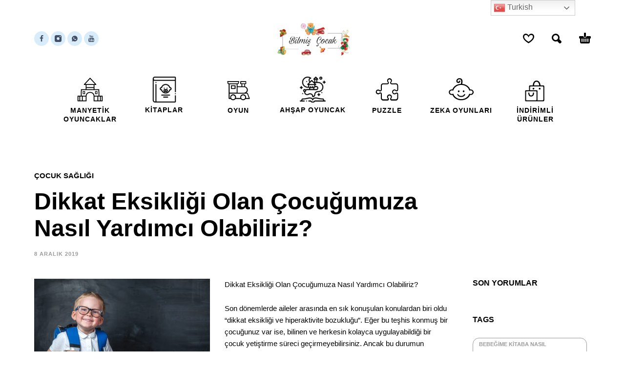

--- FILE ---
content_type: text/html; charset=UTF-8
request_url: https://www.bilmiscocuk.com.tr/2019/12/08/%E2%80%8Bdikkat-eksikligi-olan-cocugumuza-nasil-yardimci-olabiliriz/
body_size: 14373
content:
<!DOCTYPE html>
<html lang="tr">
<head>
<meta charset="UTF-8">
<meta name="viewport" content="width=device-width, initial-scale=1, maximum-scale=1, user-scalable=no"/>
<meta name="format-detection" content="telephone=no"/>
<link rel="profile" href="//gmpg.org/xfn/11">
<title>​Dikkat Eksikliği Olan Çocuğumuza Nasıl Yardımcı Olabiliriz? &#8211; Bilmis Cocuk</title>
<meta name='robots' content='max-image-preview:large' />
<link rel="alternate" type="application/rss+xml" title="Bilmis Cocuk &raquo; akışı" href="https://www.bilmiscocuk.com.tr/feed/" />
<link rel="alternate" type="application/rss+xml" title="Bilmis Cocuk &raquo; yorum akışı" href="https://www.bilmiscocuk.com.tr/comments/feed/" />
<link rel="alternate" type="application/rss+xml" title="Bilmis Cocuk &raquo; ​Dikkat Eksikliği Olan Çocuğumuza Nasıl Yardımcı Olabiliriz? yorum akışı" href="https://www.bilmiscocuk.com.tr/2019/12/08/%e2%80%8bdikkat-eksikligi-olan-cocugumuza-nasil-yardimci-olabiliriz/feed/" />
<link rel="alternate" title="oEmbed (JSON)" type="application/json+oembed" href="https://www.bilmiscocuk.com.tr/wp-json/oembed/1.0/embed?url=https%3A%2F%2Fwww.bilmiscocuk.com.tr%2F2019%2F12%2F08%2F%25e2%2580%258bdikkat-eksikligi-olan-cocugumuza-nasil-yardimci-olabiliriz%2F" />
<link rel="alternate" title="oEmbed (XML)" type="text/xml+oembed" href="https://www.bilmiscocuk.com.tr/wp-json/oembed/1.0/embed?url=https%3A%2F%2Fwww.bilmiscocuk.com.tr%2F2019%2F12%2F08%2F%25e2%2580%258bdikkat-eksikligi-olan-cocugumuza-nasil-yardimci-olabiliriz%2F&#038;format=xml" />
<style id='wp-img-auto-sizes-contain-inline-css' type='text/css'>
img:is([sizes=auto i],[sizes^="auto," i]){contain-intrinsic-size:3000px 1500px}
/*# sourceURL=wp-img-auto-sizes-contain-inline-css */
</style>
<style id='wp-emoji-styles-inline-css' type='text/css'>
img.wp-smiley, img.emoji {
display: inline !important;
border: none !important;
box-shadow: none !important;
height: 1em !important;
width: 1em !important;
margin: 0 0.07em !important;
vertical-align: -0.1em !important;
background: none !important;
padding: 0 !important;
}
/*# sourceURL=wp-emoji-styles-inline-css */
</style>
<style id='classic-theme-styles-inline-css' type='text/css'>
/*! This file is auto-generated */
.wp-block-button__link{color:#fff;background-color:#32373c;border-radius:9999px;box-shadow:none;text-decoration:none;padding:calc(.667em + 2px) calc(1.333em + 2px);font-size:1.125em}.wp-block-file__button{background:#32373c;color:#fff;text-decoration:none}
/*# sourceURL=/wp-includes/css/classic-themes.min.css */
</style>
<!-- <link rel='stylesheet' id='contact-form-7-css' href='https://www.bilmiscocuk.com.tr/wp-content/plugins/contact-form-7/includes/css/styles.css?ver=6.1.4' type='text/css' media='all' /> -->
<link rel="stylesheet" type="text/css" href="//www.bilmiscocuk.com.tr/wp-content/cache/wpfc-minified/k9asq5ee/fj7xl.css" media="all"/>
<style id='woocommerce-inline-inline-css' type='text/css'>
.woocommerce form .form-row .required { visibility: visible; }
/*# sourceURL=woocommerce-inline-inline-css */
</style>
<!-- <link rel='stylesheet' id='cwginstock_frontend_css-css' href='https://www.bilmiscocuk.com.tr/wp-content/plugins/back-in-stock-notifier-for-woocommerce/assets/css/frontend.min.css?ver=6.3.0' type='text/css' media='' /> -->
<!-- <link rel='stylesheet' id='cwginstock_bootstrap-css' href='https://www.bilmiscocuk.com.tr/wp-content/plugins/back-in-stock-notifier-for-woocommerce/assets/css/bootstrap.min.css?ver=6.3.0' type='text/css' media='' /> -->
<!-- <link rel='stylesheet' id='ideapark-core-css-css' href='https://www.bilmiscocuk.com.tr/wp-content/uploads/kidz/min.css?ver=1767776684' type='text/css' media='all' /> -->
<link rel="stylesheet" type="text/css" href="//www.bilmiscocuk.com.tr/wp-content/cache/wpfc-minified/6onflprr/aedm4.css" media="all"/>
<script type="text/template" id="tmpl-variation-template">
<div class="woocommerce-variation-description">{{{ data.variation.variation_description }}}</div>
<div class="woocommerce-variation-price">{{{ data.variation.price_html }}}</div>
<div class="woocommerce-variation-availability">{{{ data.variation.availability_html }}}</div>
</script>
<script type="text/template" id="tmpl-unavailable-variation-template">
<p role="alert">Maalesef, bu ürün mevcut değil. Lütfen farklı bir kombinasyon seçin.</p>
</script>
<!--n2css--><!--n2js--><script src='//www.bilmiscocuk.com.tr/wp-content/cache/wpfc-minified/lna19hs1/2oxcc.js' type="text/javascript"></script>
<!-- <script type="text/javascript" src="https://www.bilmiscocuk.com.tr/wp-includes/js/jquery/jquery.min.js?ver=3.7.1" id="jquery-core-js"></script> -->
<!-- <script type="text/javascript" src="https://www.bilmiscocuk.com.tr/wp-includes/js/jquery/jquery-migrate.min.js?ver=3.4.1" id="jquery-migrate-js"></script> -->
<!-- <script type="text/javascript" src="https://www.bilmiscocuk.com.tr/wp-content/plugins/woocommerce/assets/js/js-cookie/js.cookie.min.js?ver=2.1.4-wc.10.4.3" id="wc-js-cookie-js" defer="defer" data-wp-strategy="defer"></script> -->
<link rel="https://api.w.org/" href="https://www.bilmiscocuk.com.tr/wp-json/" /><link rel="alternate" title="JSON" type="application/json" href="https://www.bilmiscocuk.com.tr/wp-json/wp/v2/posts/1231" /><link rel="EditURI" type="application/rsd+xml" title="RSD" href="https://www.bilmiscocuk.com.tr/xmlrpc.php?rsd" />
<link rel="canonical" href="https://www.bilmiscocuk.com.tr/2019/12/08/%e2%80%8bdikkat-eksikligi-olan-cocugumuza-nasil-yardimci-olabiliriz/" />
<link rel='shortlink' href='https://www.bilmiscocuk.com.tr/?p=1231' />
<link rel="pingback" href="https://www.bilmiscocuk.com.tr/xmlrpc.php">		<script>
var ideapark_svg_content = "";
var ajax = new XMLHttpRequest();
ajax.open("GET", "https://www.bilmiscocuk.com.tr/wp-content/themes/kidz/img/sprite.svg?v=1764856233", true);
ajax.send();
ajax.onload = function (e) {
ideapark_svg_content = ajax.responseText;
ideapark_download_svg_onload();
};
function ideapark_download_svg_onload() {
if (typeof document.body != "undefined" && document.body != null && typeof document.body.childNodes != "undefined" && typeof document.body.childNodes[0] != "undefined") {
var div = document.createElement("div");
div.className = "svg-sprite-container";
div.innerHTML = ideapark_svg_content;
document.body.insertBefore(div, document.body.childNodes[0]);
} else {
setTimeout(ideapark_download_svg_onload, 100);
}
}
</script>
<link rel="stylesheet" href="">
<noscript><style>.woocommerce-product-gallery{ opacity: 1 !important; }</style></noscript>
<style type="text/css">.recentcomments a{display:inline !important;padding:0 !important;margin:0 !important;}</style><style type="text/css" id="custom-background-css">
body.custom-background { background-color: #ffffff; }
</style>
<link rel="icon" href="https://www.bilmiscocuk.com.tr/wp-content/uploads/2019/12/cropped-fav-iconn-mını-32x32.png" sizes="32x32" />
<link rel="icon" href="https://www.bilmiscocuk.com.tr/wp-content/uploads/2019/12/cropped-fav-iconn-mını-192x192.png" sizes="192x192" />
<link rel="apple-touch-icon" href="https://www.bilmiscocuk.com.tr/wp-content/uploads/2019/12/cropped-fav-iconn-mını-180x180.png" />
<meta name="msapplication-TileImage" content="https://www.bilmiscocuk.com.tr/wp-content/uploads/2019/12/cropped-fav-iconn-mını-270x270.png" />
<!-- <link rel='stylesheet' id='wc-blocks-style-css' href='https://www.bilmiscocuk.com.tr/wp-content/plugins/woocommerce/assets/client/blocks/wc-blocks.css?ver=wc-10.4.3' type='text/css' media='all' /> -->
<!-- <link rel='stylesheet' id='qlwapp-frontend-css' href='https://www.bilmiscocuk.com.tr/wp-content/plugins/wp-whatsapp-chat/build/frontend/css/style.css?ver=8.1.5' type='text/css' media='all' /> -->
<link rel="stylesheet" type="text/css" href="//www.bilmiscocuk.com.tr/wp-content/cache/wpfc-minified/er1rpth2/2sil2.css" media="all"/>
</head>
<body class="wp-singular post-template-default single single-post postid-1231 single-format-standard custom-background wp-custom-logo wp-theme-kidz theme-kidz woocommerce-no-js sidebar-right header-type-2 sticky-type-1 layout-boxed fixed-slider  woocommerce-on h-ltr preload">
<div id="ajax-search" class="search-type-1 hidden">
<div class="container ajax-search-container">
<div class="ajax-search-tip">What you are looking for?</div>
<form role="search" method="get" action="https://www.bilmiscocuk.com.tr/">
<input id="ajax-search-input" autocomplete="off" type="text" name="s" placeholder="search products..." value="" /><input type="hidden" name="post_type" value="product"><a id="search-close" href="#">
<svg>
<use xlink:href="#svg-close" />
</svg>
</a>
<button type="submit" class="search" aria-label="Search">
<svg>
<use xlink:href="#svg-search" />
</svg>
</button>
</form>	</div>
</div>
<div id="ajax-search-result" class="search-type-1 loading">
<div class="container ajax-search-result-container js-ajax-search-result"></div>
</div>
<div class="search-shadow search-type-1 hidden">
<span class="ip-shop-loop-loading"><i></i><i></i><i></i></span>
</div>
<div id="wrap"
class="search-type-1 wrap--boxed">
<header id="header">
<div class="main-menu">
<div class="container">
<a class="mobile-menu" onclick="return false;" aria-label="Menu" role="button">
<svg>
<use xlink:href="#svg-bars"/>
</svg>
</a>
<div class="container-2">
<div class="header-buttons">
<a rel="nofollow" aria-label="Wishlist" class="wishlist-info wishlist" href="https://www.bilmiscocuk.com.tr/wishlist/">
<svg class="svg on">
<use xlink:href="#svg-wishlist-on" />
</svg>
<svg class="svg off">
<use xlink:href="#svg-wishlist-off" />
</svg>
<span class="ip-wishlist-count"></span>	</a>
<a class="search" onclick="return false;" aria-label="Search" role="button">
<svg>
<use xlink:href="#svg-search"/>
</svg>
</a>
<div
class="cart-info">
<a  href="https://www.bilmiscocuk.com.tr/cart/">
<svg>
<use xlink:href="#svg-cart"/>
</svg><span class="ip-cart-count"></span>								</a>
<div class="widget_shopping_cart_content"></div>
</div>
</div>
<div class="soc">
<a href="https://www.facebook.com/bilmiscocukgamzeoz"
aria-label="facebook" target="_blank"
style="background-color: #d9ecf9">
<svg class="soc-img soc-facebook"
style="fill: #414e65">
<use
xlink:href="#svg-facebook"/>
</svg>
</a>
<a href="https://www.instagram.com/bybilmiscocuk/"
aria-label="instagram" target="_blank"
style="background-color: #d9ecf9">
<svg class="soc-img soc-instagram"
style="fill: #414e65">
<use
xlink:href="#svg-instagram"/>
</svg>
</a>
<a href="https://wa.me/05359600767"
aria-label="whatsapp" target="_blank"
style="background-color: #d9ecf9">
<svg class="soc-img soc-whatsapp"
style="fill: #414e65">
<use
xlink:href="#svg-whatsapp"/>
</svg>
</a>
<a href="https://www.youtube.com/channel/UCDcZdOSbii6TO7yhB1-N1Xg"
aria-label="youtube" target="_blank"
style="background-color: #d9ecf9">
<svg class="soc-img soc-youtube"
style="fill: #414e65">
<use
xlink:href="#svg-youtube"/>
</svg>
</a>
</div>										<span class="logo-wrap">
<a href="https://www.bilmiscocuk.com.tr/">					<img  width="1600" height="900"  src="https://www.bilmiscocuk.com.tr/wp-content/uploads/2022/11/yeni-logoo-2.png" alt="Bilmis Cocuk" class="logo" />
</a></span>
</div>
<div class="menu-shadow hidden"></div>
<div
class="product-categories product-categories--3 ">
<ul class="menu main-menu-container main-menu-icons main-menu-fixed"><li class=" with-icon has-children items-7"><a href="https://www.bilmiscocuk.com.tr/product-category/manyetik/"><svg><use xlink:href="#svg-icon-50" /></svg><span>Manyetik oyuncaklar</span></a><a class="js-more" href="#"><i class="more"></i></a><ul class="sub-menu"><li class=""><a href="https://www.bilmiscocuk.com.tr/product-category/manyetik/miknatisli/">Manyetik Oyun Setleri</a><a class="js-more" href="#"><i class="more"></i></a></li></ul></li><li class=" with-icon has-children items-7"><a href="https://www.bilmiscocuk.com.tr/product-category/kitaplar/"><img src="https://www.bilmiscocuk.com.tr/wp-content/uploads/2020/11/4-baby-eva-53x53.png" alt="Kitaplar" srcset="https://www.bilmiscocuk.com.tr/wp-content/uploads/2020/11/4-baby-eva-53x53.png 53w, https://www.bilmiscocuk.com.tr/wp-content/uploads/2020/11/4-baby-eva-210x210.png 210w, https://www.bilmiscocuk.com.tr/wp-content/uploads/2020/11/4-baby-eva-70x70.png 70w, https://www.bilmiscocuk.com.tr/wp-content/uploads/2020/11/4-baby-eva-360x360.png 360w, https://www.bilmiscocuk.com.tr/wp-content/uploads/2020/11/4-baby-eva-425x425.png 425w, https://www.bilmiscocuk.com.tr/wp-content/uploads/2020/11/4-baby-eva-241x241.png 241w, https://www.bilmiscocuk.com.tr/wp-content/uploads/2020/11/4-baby-eva-142x142.png 142w, https://www.bilmiscocuk.com.tr/wp-content/uploads/2020/11/4-baby-eva-250x250.png 250w, https://www.bilmiscocuk.com.tr/wp-content/uploads/2020/11/4-baby-eva-140x140.png 140w, https://www.bilmiscocuk.com.tr/wp-content/uploads/2020/11/4-baby-eva.png 512w" sizes="(max-width: 53px) 100vw, 53px"/><span>Kitaplar</span></a><a class="js-more" href="#"><i class="more"></i></a><ul class="sub-menu"><li class=""><a href="https://www.bilmiscocuk.com.tr/product-category/kitaplar/cikartma/">Çıkartmalı Kitaplar</a><a class="js-more" href="#"><i class="more"></i></a></li><li class=""><a href="https://www.bilmiscocuk.com.tr/product-category/kitaplar/is-bankasi/">İş Bankası Kitapları</a><a class="js-more" href="#"><i class="more"></i></a></li><li class=""><a href="https://www.bilmiscocuk.com.tr/product-category/kitaplar/https-www-bilmiscocuk-com-tr-product-category-kitaplar/">Gelişim ve Etkinlik Kitapları</a><a class="js-more" href="#"><i class="more"></i></a></li><li class=""><a href="https://www.bilmiscocuk.com.tr/product-category/kitaplar/sincap/">Sincap Kitapları</a><a class="js-more" href="#"><i class="more"></i></a></li><li class=""><a href="https://www.bilmiscocuk.com.tr/product-category/kitaplar/kumas-kitap/">Kumaş Kitaplar</a><a class="js-more" href="#"><i class="more"></i></a></li><li class=""><a href="https://www.bilmiscocuk.com.tr/product-category/kitaplar/doklu-kitaplari/">Dokulu Kitapları</a><a class="js-more" href="#"><i class="more"></i></a></li><li class=""><a href="https://www.bilmiscocuk.com.tr/product-category/kitaplar/hareketli-kitaplar/">Hareketli Kitaplar</a><a class="js-more" href="#"><i class="more"></i></a></li><li class=""><a href="https://www.bilmiscocuk.com.tr/product-category/kitaplar/sihirli-boyama-kitabi/">Boyama Kitapları ve Boyalar</a><a class="js-more" href="#"><i class="more"></i></a></li></ul></li><li class=" with-icon has-children items-7"><a href="https://www.bilmiscocuk.com.tr/product-category/oyun/"><svg><use xlink:href="#svg-icon-45" /></svg><span>Oyun</span></a><a class="js-more" href="#"><i class="more"></i></a><ul class="sub-menu"><li class=""><a href="https://www.bilmiscocuk.com.tr/product-category/oyun/bahce/">Bahçe Oyuncakları</a><a class="js-more" href="#"><i class="more"></i></a></li><li class=""><a href="https://www.bilmiscocuk.com.tr/product-category/oyun/oyuncaklar/">Oyuncaklar</a><a class="js-more" href="#"><i class="more"></i></a></li><li class=""><a href="https://www.bilmiscocuk.com.tr/product-category/oyun/ahsap-oyuncaklar/">Ahşap OYUNCAK</a><a class="js-more" href="#"><i class="more"></i></a></li><li class=""><a href="https://www.bilmiscocuk.com.tr/product-category/oyun/art-craft-oyucaklar/">Art Craft Oyucaklar</a><a class="js-more" href="#"><i class="more"></i></a></li></ul></li><li class=" with-icon items-7"><a href="https://www.bilmiscocuk.com.tr/product-category/ahsap-oyuncak/"><img src="https://www.bilmiscocuk.com.tr/wp-content/uploads/2020/11/582D1FFD-D5A0-4CD0-ACBB-F77077F2DED6-53x53.jpeg" alt="AHŞAP OYUNCAK" srcset="https://www.bilmiscocuk.com.tr/wp-content/uploads/2020/11/582D1FFD-D5A0-4CD0-ACBB-F77077F2DED6-53x53.jpeg 53w, https://www.bilmiscocuk.com.tr/wp-content/uploads/2020/11/582D1FFD-D5A0-4CD0-ACBB-F77077F2DED6-210x210.jpeg 210w, https://www.bilmiscocuk.com.tr/wp-content/uploads/2020/11/582D1FFD-D5A0-4CD0-ACBB-F77077F2DED6-70x70.jpeg 70w, https://www.bilmiscocuk.com.tr/wp-content/uploads/2020/11/582D1FFD-D5A0-4CD0-ACBB-F77077F2DED6-360x360.jpeg 360w, https://www.bilmiscocuk.com.tr/wp-content/uploads/2020/11/582D1FFD-D5A0-4CD0-ACBB-F77077F2DED6-425x425.jpeg 425w, https://www.bilmiscocuk.com.tr/wp-content/uploads/2020/11/582D1FFD-D5A0-4CD0-ACBB-F77077F2DED6-241x241.jpeg 241w, https://www.bilmiscocuk.com.tr/wp-content/uploads/2020/11/582D1FFD-D5A0-4CD0-ACBB-F77077F2DED6-142x142.jpeg 142w, https://www.bilmiscocuk.com.tr/wp-content/uploads/2020/11/582D1FFD-D5A0-4CD0-ACBB-F77077F2DED6-250x250.jpeg 250w, https://www.bilmiscocuk.com.tr/wp-content/uploads/2020/11/582D1FFD-D5A0-4CD0-ACBB-F77077F2DED6-140x140.jpeg 140w, https://www.bilmiscocuk.com.tr/wp-content/uploads/2020/11/582D1FFD-D5A0-4CD0-ACBB-F77077F2DED6.jpeg 512w" sizes="(max-width: 53px) 100vw, 53px"/><span>AHŞAP OYUNCAK</span></a><a class="js-more" href="#"><i class="more"></i></a></li><li class=" with-icon has-children items-7"><a href="https://www.bilmiscocuk.com.tr/product-category/puzzle/"><svg><use xlink:href="#svg-icon-43" /></svg><span>Puzzle</span></a><a class="js-more" href="#"><i class="more"></i></a><ul class="sub-menu"><li class=""><a href="https://www.bilmiscocuk.com.tr/product-category/puzzle/bebek-puzzlari/">Bebek Puzzle</a><a class="js-more" href="#"><i class="more"></i></a></li><li class=""><a href="https://www.bilmiscocuk.com.tr/product-category/puzzle/miknatasli-puzzle/">Headu Puzzle</a><a class="js-more" href="#"><i class="more"></i></a></li><li class=""><a href="https://www.bilmiscocuk.com.tr/product-category/puzzle/sunger-puzzle/">Sünger Puzzle</a><a class="js-more" href="#"><i class="more"></i></a></li></ul></li><li class=" with-icon has-children items-7"><a href="https://www.bilmiscocuk.com.tr/product-category/zeka-oyunlari/"><svg><use xlink:href="#svg-icon-4" /></svg><span>Zeka Oyunları</span></a><a class="js-more" href="#"><i class="more"></i></a><ul class="sub-menu"><li class=""><a href="https://www.bilmiscocuk.com.tr/product-category/zeka-oyunlari/0-2-yas-zeka-oyunlari/">0-2 Yaş Zeka Oyunları</a><a class="js-more" href="#"><i class="more"></i></a></li><li class=""><a href="https://www.bilmiscocuk.com.tr/product-category/zeka-oyunlari/2-4-yas-zeka-oyunlari/">2-4 Yaş Zeka Oyunları</a><a class="js-more" href="#"><i class="more"></i></a></li><li class=""><a href="https://www.bilmiscocuk.com.tr/product-category/zeka-oyunlari/4-6-yas-zeka-oyunlari/">4-6 Yaş Zeka Oyunları</a><a class="js-more" href="#"><i class="more"></i></a></li><li class=""><a href="https://www.bilmiscocuk.com.tr/product-category/zeka-oyunlari/6-12-yas/">6-12 YAŞ</a><a class="js-more" href="#"><i class="more"></i></a></li></ul></li><li class=" with-icon items-7"><a href="https://www.bilmiscocuk.com.tr/product-category/indirimli-urunler/"><svg><use xlink:href="#svg-icon-9" /></svg><span>İNDİRİMLİ ÜRÜNLER</span></a><a class="js-more" href="#"><i class="more"></i></a></li></ul>										<a class="mobile-menu-close" onclick="return false;">
<svg>
<use xlink:href="#svg-close"/>
</svg>
</a>
<div class="auth"><a href="https://www.bilmiscocuk.com.tr/my-account/" rel="nofollow"><svg><use xlink:href="#svg-user" /></svg><span>Login</span></a></div>
<a onclick="return false;" class="mobile-menu-back">
<svg>
<use xlink:href="#svg-angle-left"/>
</svg>
Back					</a>
<a rel="nofollow" aria-label="Wishlist" class="wishlist-info mobile-wishlist" href="https://www.bilmiscocuk.com.tr/wishlist/">
<svg class="svg on">
<use xlink:href="#svg-wishlist-on" />
</svg>
<svg class="svg off">
<use xlink:href="#svg-wishlist-off" />
</svg>
<span class="ip-wishlist-count"></span>	</a>
<a class="mobile-search" onclick="false;">
<svg>
<use xlink:href="#svg-search"/>
</svg>
</a>
</div>
</div>
</div>
</header><div class="ip-page-container">
<header class="main-header">
<div class="container">
<div class="row">
<div
class="col-md-9">
<ul class="post-categories">
<li><a  href="https://www.bilmiscocuk.com.tr/category/cocuk-sagligi/" title="View all posts in Çocuk Sağlığı" >Çocuk Sağlığı</a></li>
</ul>
<h1>​Dikkat Eksikliği Olan Çocuğumuza Nasıl Yardımcı Olabiliriz?</h1>
<div class="post-meta">
<span class="post-date">
8 Aralık 2019								</span>
</div>
</div>
</div>
</div>
</header>
<div class="container post-container ">
<div class="row row-flex-desktop">
<div
class="col-md-9">
<div class="js-sticky-sidebar-nearby">							<section role="main" class="post-open">
<article id="post-1231" class="post-1231 post type-post status-publish format-standard has-post-thumbnail hentry category-cocuk-sagligi">
<div class="entry-content">
<img width="360" height="248" src="https://www.bilmiscocuk.com.tr/wp-content/uploads/2019/12/76b573beb5e1df88b082f9ba84299697-360x248.jpg" class="alignleft post-thumbnail wp-post-image" alt="" decoding="async" fetchpriority="high" srcset="https://www.bilmiscocuk.com.tr/wp-content/uploads/2019/12/76b573beb5e1df88b082f9ba84299697-360x248.jpg 360w, https://www.bilmiscocuk.com.tr/wp-content/uploads/2019/12/76b573beb5e1df88b082f9ba84299697-855x590.jpg 855w, https://www.bilmiscocuk.com.tr/wp-content/uploads/2019/12/76b573beb5e1df88b082f9ba84299697-142x98.jpg 142w, https://www.bilmiscocuk.com.tr/wp-content/uploads/2019/12/76b573beb5e1df88b082f9ba84299697-362x250.jpg 362w, https://www.bilmiscocuk.com.tr/wp-content/uploads/2019/12/76b573beb5e1df88b082f9ba84299697-77x53.jpg 77w, https://www.bilmiscocuk.com.tr/wp-content/uploads/2019/12/76b573beb5e1df88b082f9ba84299697.jpg 1000w" sizes="(max-width: 360px) 100vw, 360px" />						<p>Dikkat Eksikliği Olan Çocuğumuza Nasıl Yardımcı Olabiliriz?</p>
<p>Son dönemlerde aileler arasında en sık konuşulan konulardan biri oldu “dikkat eksikliği ve hiperaktivite bozukluğu”. Eğer bu teşhis konmuş bir çocuğunuz var ise, bilinen ve herkesin kolayca uygulayabildiği bir çocuk yetiştirme süreci geçirmeyebilirsiniz. Ancak bu durumun oluşturduğu negatif düşüncelerden ve yorumlardan uzak kalıp, çocuğunuzu ve kendinizi suçlamadan ve hatta çocuğunuzun özel durumunun sizin için verilen bir hediye olarak kabul edebilirseniz sizin için her şey değişecektir…</p>
<p>Dikkat bozukluğu ve hiperaktivite olan çocuklar, tıpkı diğer çocuklar gibi koyduğunuz kuralları algılayabilir, nelerin doğru nelerin yanlış olduğunu bilirler. Sadece çocuğunuzu çok iyi anlamalı ve davranışlarını yönlendirebilmeyi öğrenmelisiniz. Bu aşamada bana göre uzman görüşünü ve önerileri takip edilmelidir. Hem ebeveyn olarak hem de çocuğunuz için ayrıca terapi desteği almanız öncelikle aile içindeki huzura ve çocuğunuzun gelişimine önemli katkıları olacaktır.</p>
<p>Dikkat eksikliği ve hiperaktivite bozukluğu deneyimi yaşayan aileler için uzmanların sunduğu bazı tavsiyeleri bu makalede yer vereceğiz.Çocuğunuzun davranışlarını takip ederek, iyi ve olumlu olan her davranışını pozitif olarak motive edin. Ne kadar doğru davrandığını, ona olan güveninizi ve sevginizi her örnek davranışta tekrarlayın. Olumsuz ya da yıkıcı davranışları karşısında ise hassasiyetini koruyarak, tutarlı ve kararlı davranarak yaptığının yanlış olduğunu anlamasını sağlayın.</p>
<p>Hangi davranışların doğru hangilerinin yanlış olduğu hakkında eşinizle birlikte karar alın. Dikkat eksikliği ve hiperaktivite sorunu yaşayan çocuklar için ebeveynler biraz daha fazla sabırlı ve güçlü olmalıdır. Bir gün izin verdiğinize ertesi gün yasak koyarsanız, bu çocuğunuz için daha zorlu bir sürece dönüşecektir.</p>
<p>Çocuğunuza anlatmaya çalıştığınız her kural, her durum mümkün olduğu kadar açık, net ve kısa olmalıdır. Çocuğunuzu anlamsızca uzayan açıklamaların içinde bırakmamaya çalışın. Dikkati hızlıca dağıldığından sizden net ve kısa ifadeler duymaya ihtiyacı var.</p>
<p>Çocuğunuz kendine, başkalarına ya da hayvanlara zarar vermediği sürece sizin anlam veremediğiniz, “normal” olarak tanımlanmayan garip bulduğunuz davranışları var ise yasaklar koyup durdurmaya çalışmayın. Kendi hayal dünyaları içinde kişiliğini geliştirebilmesi ve kendisini bulması için özgün kaldığı yönlerini destekleyin. Normal olmak uğruna kalıplara soktuğumuz çocuklarımızın mutluluğuna ve içsel huzuruna istemeden engel oluyoruz.</p>
</div>
<div class="clear"></div>
<div class="post-bottom  with-comments">
<div class="row">
<div class="meta-share col-sm-12">
<span>Share</span>
<a class="facebook-share-button" target="_blank"
href="https://www.facebook.com/sharer.php?u=https%3A%2F%2Fwww.bilmiscocuk.com.tr%2F2019%2F12%2F08%2F%25e2%2580%258bdikkat-eksikligi-olan-cocugumuza-nasil-yardimci-olabiliriz%2F">
<svg>
<use xlink:href="#svg-facebook"/>
</svg>
</a>
<a class="twitter-share-button" target="_blank"
href="https://twitter.com/home?status=Check%20out%20this%20article:%20%E2%80%8BDikkat%20Eksikli%C4%9Fi%20Olan%20%C3%87ocu%C4%9Fumuza%20Nas%C4%B1l%20Yard%C4%B1mc%C4%B1%20Olabiliriz%3F%20-%20https%3A%2F%2Fwww.bilmiscocuk.com.tr%2F2019%2F12%2F08%2F%25e2%2580%258bdikkat-eksikligi-olan-cocugumuza-nasil-yardimci-olabiliriz%2F">
<svg>
<use xlink:href="#svg-twitter"/>
</svg>
</a>
<a class="pinterest-share-button" target="_blank" data-pin-do="skipLink"
href="https://pinterest.com/pin/create/button/?url=https%3A%2F%2Fwww.bilmiscocuk.com.tr%2F2019%2F12%2F08%2F%25e2%2580%258bdikkat-eksikligi-olan-cocugumuza-nasil-yardimci-olabiliriz%2F&media=https%3A%2F%2Fwww.bilmiscocuk.com.tr%2Fwp-content%2Fuploads%2F2019%2F12%2F76b573beb5e1df88b082f9ba84299697.jpg&description=%E2%80%8BDikkat%20Eksikli%C4%9Fi%20Olan%20%C3%87ocu%C4%9Fumuza%20Nas%C4%B1l%20Yard%C4%B1mc%C4%B1%20Olabiliriz%3F">
<svg>
<use xlink:href="#svg-pinterest"/>
</svg>
</a>
<a class="whatsapp-share-button" target="_blank" data-action="share/whatsapp/share"
href="whatsapp://send?text=https%3A%2F%2Fwww.bilmiscocuk.com.tr%2F2019%2F12%2F08%2F%25e2%2580%258bdikkat-eksikligi-olan-cocugumuza-nasil-yardimci-olabiliriz%2F">
<svg>
<use xlink:href="#svg-whatsapp"/>
</svg>
</a>
</div>
</div>
</div>
<div class="post-author clearfix">
<div class="author-img">
<img alt='' src='https://secure.gravatar.com/avatar/b145bd3b1e127b71f647fa0f50bb25349fe9711d9712e9cc42c0ae42e56e851e?s=96&#038;d=mm&#038;r=g' srcset='https://secure.gravatar.com/avatar/b145bd3b1e127b71f647fa0f50bb25349fe9711d9712e9cc42c0ae42e56e851e?s=192&#038;d=mm&#038;r=g 2x' class='avatar avatar-96 photo' height='96' width='96' decoding='async'/>	</div>
<div class="author-content author-content--center">
<h5><a href="https://www.bilmiscocuk.com.tr/author/bilmiscocuk/" title="bilmiscocuk tarafından yazılan yazılar" rel="author">bilmiscocuk</a></h5>
</div>
</div>
<nav class="post-navigation" role="navigation">
<div class="nav-links">
<div class="nav-previous"><span>Previous Post</span><a href="https://www.bilmiscocuk.com.tr/2019/12/08/okul-oncesi-donemde-cocuklara-kitap-okuma-aliskanligi-kazandirma/" rel="prev"><span class="meta-nav"><svg><use xlink:href="#svg-angle-left" /></svg></span> Okul Öncesi Dönemde Çocuklara Kitap Okuma Alışkanlığı Kazandırma</a></div><div class="nav-next"><span>Next Post</span><a href="https://www.bilmiscocuk.com.tr/2020/06/01/bebegime-ne-zaman-kitap-okumaya-baslamaliyim/" rel="next">BEBEĞİME NE ZAMAN KİTAP OKUMAYA BAŞLAMALIYIM? <span class="meta-nav"><svg><use xlink:href="#svg-angle-right" /></svg></span></span></a></div>			</div>
<!-- .nav-links -->
</nav><!-- .navigation -->
<section class="post-related">
<h4>You Might Also Like</h4>
<div class="row">
<div class="col-sm-4">
<article id="post-1705" class="post-1705 post type-post status-publish format-standard has-post-thumbnail hentry category-cocuk-sagligi category-kidz category-uncategorized tag-bebegime-kitaba-nasil-baslayabilirim tag-bebegime-nasil-kitap-okumaliyim tag-ilk-kitaba-baslamak tag-kitaba-baslamak tag-kitap-okumak">
<div class="post-img post-img--related">
<a href="https://www.bilmiscocuk.com.tr/2020/06/01/bebegime-ne-zaman-kitap-okumaya-baslamaliyim/"><img width="360" height="240" src="https://www.bilmiscocuk.com.tr/wp-content/uploads/2020/06/mother-little-son-sitting-windowsill_1157-32702-360x240.jpg" class="attachment-medium size-medium wp-post-image" alt="" decoding="async" srcset="https://www.bilmiscocuk.com.tr/wp-content/uploads/2020/06/mother-little-son-sitting-windowsill_1157-32702-360x240.jpg 360w, https://www.bilmiscocuk.com.tr/wp-content/uploads/2020/06/mother-little-son-sitting-windowsill_1157-32702-142x95.jpg 142w, https://www.bilmiscocuk.com.tr/wp-content/uploads/2020/06/mother-little-son-sitting-windowsill_1157-32702-375x250.jpg 375w, https://www.bilmiscocuk.com.tr/wp-content/uploads/2020/06/mother-little-son-sitting-windowsill_1157-32702-80x53.jpg 80w, https://www.bilmiscocuk.com.tr/wp-content/uploads/2020/06/mother-little-son-sitting-windowsill_1157-32702.jpg 626w" sizes="(max-width: 360px) 100vw, 360px" /></a>
</div>
<h3><a href="https://www.bilmiscocuk.com.tr/2020/06/01/bebegime-ne-zaman-kitap-okumaya-baslamaliyim/">BEBEĞİME NE ZAMAN KİTAP OKUMAYA BAŞLAMALIYIM?</a></h3>
<div class="post-meta post-date">
1 Haziran 2020							</div>
</article>
</div>
</div>
</section>
<div id="comments" class="post-comments">
<div id="respond" class="comment-respond">
<h3 id="reply-title" class="comment-reply-title">Bir yanıt yazın <small><a rel="nofollow" id="cancel-comment-reply-link" href="/2019/12/08/%E2%80%8Bdikkat-eksikligi-olan-cocugumuza-nasil-yardimci-olabiliriz/#respond" style="display:none;">Yanıtı iptal et</a></small></h3><p class="must-log-in">Yorum yapabilmek için <a href="https://www.bilmiscocuk.com.tr/wp-login.php?redirect_to=https%3A%2F%2Fwww.bilmiscocuk.com.tr%2F2019%2F12%2F08%2F%25e2%2580%258bdikkat-eksikligi-olan-cocugumuza-nasil-yardimci-olabiliriz%2F">oturum açmalısınız</a>.</p>	</div><!-- #respond -->
</div><!-- #comments -->
</article>
</section>
</div>				</div>
<div class="col-md-3">
<div class="js-sticky-sidebar">							<aside id="sidebar">
<aside id="recent-comments-4" class="widget widget_recent_comments"><h2 class="widget-title">Son yorumlar</h2><ul id="recentcomments"></ul></aside><aside id="tag_cloud-3" class="widget widget_tag_cloud"><h2 class="widget-title">Tags</h2><div class="tagcloud"><a href="https://www.bilmiscocuk.com.tr/tag/bebegime-kitaba-nasil-baslayabilirim/" class="tag-cloud-link tag-link-657 tag-link-position-1" style="font-size: 8pt;" aria-label="bebeğime kitaba nasıl başlayabilirim (1 öge)">bebeğime kitaba nasıl başlayabilirim</a>
<a href="https://www.bilmiscocuk.com.tr/tag/bebegime-nasil-kitap-okumaliyim/" class="tag-cloud-link tag-link-652 tag-link-position-2" style="font-size: 8pt;" aria-label="bebeğime nasıl kitap okumalıyım (1 öge)">bebeğime nasıl kitap okumalıyım</a>
<a href="https://www.bilmiscocuk.com.tr/tag/ilk-kitaba-baslamak/" class="tag-cloud-link tag-link-655 tag-link-position-3" style="font-size: 8pt;" aria-label="ilk kitaba başlamak (1 öge)">ilk kitaba başlamak</a>
<a href="https://www.bilmiscocuk.com.tr/tag/kitaba-baslamak/" class="tag-cloud-link tag-link-656 tag-link-position-4" style="font-size: 8pt;" aria-label="kitaba baslamak (1 öge)">kitaba baslamak</a>
<a href="https://www.bilmiscocuk.com.tr/tag/kitap-okumak/" class="tag-cloud-link tag-link-654 tag-link-position-5" style="font-size: 8pt;" aria-label="kitap okumak (1 öge)">kitap okumak</a></div>
</aside><aside id="nav_menu-2" class="widget widget_nav_menu"><h2 class="widget-title">Bilgiler</h2><div class="menu-footer-menu-container"><ul id="menu-footer-menu" class="menu"><li id="menu-item-1132" class="menu-item menu-item-type-post_type menu-item-object-page menu-item-1132"><a href="https://www.bilmiscocuk.com.tr/hakkimizda/" title="En Bilmiş Çocuklar Bizde;">Hakkımızda</a></li>
<li id="menu-item-1131" class="menu-item menu-item-type-post_type menu-item-object-page menu-item-1131"><a href="https://www.bilmiscocuk.com.tr/gizlilik-politikasi/">Gizlilik Politikası</a></li>
<li id="menu-item-1126" class="menu-item menu-item-type-post_type menu-item-object-page menu-item-1126"><a href="https://www.bilmiscocuk.com.tr/gizlilik-%c2%a7-guvenlik/">Gizlilik § Güvenlik</a></li>
<li id="menu-item-1129" class="menu-item menu-item-type-post_type menu-item-object-page menu-item-1129"><a href="https://www.bilmiscocuk.com.tr/iade-kosullari/">İade Koşulları</a></li>
<li id="menu-item-1127" class="menu-item menu-item-type-post_type menu-item-object-page menu-item-1127"><a href="https://www.bilmiscocuk.com.tr/mesafeli-satis-sozlesmesi/">Mesafeli Satış Sözleşmesi</a></li>
<li id="menu-item-1128" class="menu-item menu-item-type-post_type menu-item-object-page menu-item-1128"><a href="https://www.bilmiscocuk.com.tr/odeme-%c2%a7-teslimat/">Ödeme § Teslimat</a></li>
<li id="menu-item-1130" class="menu-item menu-item-type-post_type menu-item-object-page menu-item-1130"><a href="https://www.bilmiscocuk.com.tr/uyelik-sozlesmesi/">Üyelik Sözleşmesi</a></li>
</ul></div></aside><aside id="nav_menu-4" class="widget widget_nav_menu"><h2 class="widget-title">Hesabım</h2><div class="menu-asagilar-menu-container"><ul id="menu-asagilar-menu" class="menu"><li id="menu-item-1110" class="menu-item menu-item-type-custom menu-item-object-custom menu-item-1110"><a href="https://www.bilmiscocuk.com.tr/my-account/">Hesabım</a></li>
<li id="menu-item-1104" class="menu-item menu-item-type-custom menu-item-object-custom menu-item-1104"><a href="https://www.bilmiscocuk.com.tr/my-account/orders/">Siparişler</a></li>
<li id="menu-item-1105" class="menu-item menu-item-type-custom menu-item-object-custom menu-item-1105"><a href="https://www.bilmiscocuk.com.tr/my-account/downloads/">İndirmeler</a></li>
<li id="menu-item-1106" class="menu-item menu-item-type-custom menu-item-object-custom menu-item-1106"><a href="https://www.bilmiscocuk.com.tr/my-account/edit-address/">Adres</a></li>
<li id="menu-item-1107" class="menu-item menu-item-type-custom menu-item-object-custom menu-item-1107"><a href="https://www.bilmiscocuk.com.tr/my-account/edit-account/">Hesap detayları</a></li>
<li id="menu-item-1108" class="menu-item menu-item-type-custom menu-item-object-custom menu-item-1108"><a href="https://www.bilmiscocuk.com.tr/my-account/lost-password/">Şifremi unuttum</a></li>
</ul></div></aside></aside>													</div>					</div>
</div>
</div>
</div>
<footer id="footer" class="footer--default">
<div class="wrap" style="background-color:#fff7f7">
<div class="container">
<div class="footer-sidebar">
<div class="footer-sidebar__wrap">
<div class="widget footer-widget">
<div class="footer-logo">
<a href="https://www.bilmiscocuk.com.tr/">					<img  width="444" height="250"  src="https://www.bilmiscocuk.com.tr/wp-content/uploads/2020/05/yeni-logoo-444x250-1.png" alt="Bilmis Cocuk" />
</a></div>									<div class="contacts">
<p> </p>
<p> </p>
<p>BİLMİŞ ÇOCUK</p>
<p>ADNAN KAHVECİ MAH.ÇAMLITEPE CAD.BEYAZ BAHÇE KONAKLARI 24/3 DÜKKAN 4</p>
<div>İstanbul/Beylikdüzü</div>
<div>Telefon: 05359600767</div>
<div> </div>
<div>İnstagram adresimiz</div>
<div> </div>
<div><a href="https://instagram.com/bybilmiscocuk?igshid=MzRlODBiNWFlZA==">https://instagram.com/bybilmiscocuk?igshid=MzRlODBiNWFlZA==</a></div>
<div> </div>
<p><br /><a href="mailto:example@domain.net">gamzeoz@bilmiscocuk.com.tr</a></p>					</div>
</div>
<aside id="nav_menu-5" class="widget footer-widget widget_nav_menu"><h2 class="widget-title">Menü</h2><div class="menu-footer-menu-container"><ul id="menu-footer-menu-1" class="menu"><li class="menu-item menu-item-type-post_type menu-item-object-page menu-item-1132"><a href="https://www.bilmiscocuk.com.tr/hakkimizda/" title="En Bilmiş Çocuklar Bizde;">Hakkımızda</a></li>
<li class="menu-item menu-item-type-post_type menu-item-object-page menu-item-1131"><a href="https://www.bilmiscocuk.com.tr/gizlilik-politikasi/">Gizlilik Politikası</a></li>
<li class="menu-item menu-item-type-post_type menu-item-object-page menu-item-1126"><a href="https://www.bilmiscocuk.com.tr/gizlilik-%c2%a7-guvenlik/">Gizlilik § Güvenlik</a></li>
<li class="menu-item menu-item-type-post_type menu-item-object-page menu-item-1129"><a href="https://www.bilmiscocuk.com.tr/iade-kosullari/">İade Koşulları</a></li>
<li class="menu-item menu-item-type-post_type menu-item-object-page menu-item-1127"><a href="https://www.bilmiscocuk.com.tr/mesafeli-satis-sozlesmesi/">Mesafeli Satış Sözleşmesi</a></li>
<li class="menu-item menu-item-type-post_type menu-item-object-page menu-item-1128"><a href="https://www.bilmiscocuk.com.tr/odeme-%c2%a7-teslimat/">Ödeme § Teslimat</a></li>
<li class="menu-item menu-item-type-post_type menu-item-object-page menu-item-1130"><a href="https://www.bilmiscocuk.com.tr/uyelik-sozlesmesi/">Üyelik Sözleşmesi</a></li>
</ul></div></aside>			</div>
</div>						<div class="row bottom ">
<div class="col-xs-6 col-xs-push-6">
<div class="soc">
<a href="https://www.facebook.com/bilmiscocukgamzeoz"
aria-label="facebook" target="_blank"
style="background-color: #d9ecf9">
<svg class="soc-img soc-facebook"
style="fill: #414e65">
<use
xlink:href="#svg-facebook"/>
</svg>
</a>
<a href="https://www.instagram.com/bybilmiscocuk/"
aria-label="instagram" target="_blank"
style="background-color: #d9ecf9">
<svg class="soc-img soc-instagram"
style="fill: #414e65">
<use
xlink:href="#svg-instagram"/>
</svg>
</a>
<a href="https://wa.me/05359600767"
aria-label="whatsapp" target="_blank"
style="background-color: #d9ecf9">
<svg class="soc-img soc-whatsapp"
style="fill: #414e65">
<use
xlink:href="#svg-whatsapp"/>
</svg>
</a>
<a href="https://www.youtube.com/channel/UCDcZdOSbii6TO7yhB1-N1Xg"
aria-label="youtube" target="_blank"
style="background-color: #d9ecf9">
<svg class="soc-img soc-youtube"
style="fill: #414e65">
<use
xlink:href="#svg-youtube"/>
</svg>
</a>
</div>				</div>
<div class="col-xs-6 col-xs-pull-6 copyright">© Copyright 2018, BilmisCocuk.com.tr</div>
</div>
</div>
</div>
</footer>
</div><!-- #wrap -->
<script type="speculationrules">
{"prefetch":[{"source":"document","where":{"and":[{"href_matches":"/*"},{"not":{"href_matches":["/wp-*.php","/wp-admin/*","/wp-content/uploads/*","/wp-content/*","/wp-content/plugins/*","/wp-content/themes/kidz/*","/*\\?(.+)"]}},{"not":{"selector_matches":"a[rel~=\"nofollow\"]"}},{"not":{"selector_matches":".no-prefetch, .no-prefetch a"}}]},"eagerness":"conservative"}]}
</script>
<div class="gtranslate_wrapper" id="gt-wrapper-63732708"></div>		<div id="ip-quickview"></div>
<div 
class="qlwapp"
style="--qlwapp-scheme-font-family:inherit;--qlwapp-scheme-font-size:18px;--qlwapp-scheme-icon-size:60px;--qlwapp-scheme-icon-font-size:24px;--qlwapp-scheme-box-max-height:400px;--qlwapp-scheme-box-message-word-break:break-all;--qlwapp-button-notification-bubble-animation:none;"
data-contacts="[{&quot;id&quot;:0,&quot;bot_id&quot;:&quot;&quot;,&quot;order&quot;:1,&quot;active&quot;:1,&quot;chat&quot;:1,&quot;avatar&quot;:&quot;https:\/\/www.gravatar.com\/avatar\/00000000000000000000000000000000&quot;,&quot;type&quot;:&quot;phone&quot;,&quot;phone&quot;:&quot;59895761512&quot;,&quot;group&quot;:&quot;https:\/\/chat.whatsapp.com\/EQuPUtcPzEdIZVlT8JyyNw&quot;,&quot;firstname&quot;:&quot;John&quot;,&quot;lastname&quot;:&quot;Doe&quot;,&quot;label&quot;:&quot;Support&quot;,&quot;message&quot;:&quot;Hello! I&#039;m testing the Social Chat plugin https:\/\/quadlayers.com\/landing\/whatsapp-chat\/?utm_source=qlwapp_plugin&amp;utm_medium=whatsapp&quot;,&quot;timefrom&quot;:&quot;00:00&quot;,&quot;timeto&quot;:&quot;00:00&quot;,&quot;timezone&quot;:&quot;UTC+0&quot;,&quot;visibility&quot;:&quot;readonly&quot;,&quot;timedays&quot;:[],&quot;display&quot;:{&quot;entries&quot;:{&quot;post&quot;:{&quot;include&quot;:1,&quot;ids&quot;:[]},&quot;page&quot;:{&quot;include&quot;:1,&quot;ids&quot;:[]},&quot;product&quot;:{&quot;include&quot;:1,&quot;ids&quot;:[]}},&quot;taxonomies&quot;:{&quot;category&quot;:{&quot;include&quot;:1,&quot;ids&quot;:[]},&quot;post_tag&quot;:{&quot;include&quot;:1,&quot;ids&quot;:[]},&quot;product_cat&quot;:{&quot;include&quot;:1,&quot;ids&quot;:[]},&quot;product_tag&quot;:{&quot;include&quot;:1,&quot;ids&quot;:[]},&quot;product_shipping_class&quot;:{&quot;include&quot;:1,&quot;ids&quot;:[]},&quot;pa_color&quot;:{&quot;include&quot;:1,&quot;ids&quot;:[]}},&quot;target&quot;:{&quot;include&quot;:1,&quot;ids&quot;:[]},&quot;devices&quot;:&quot;all&quot;}}]"
data-display="{&quot;devices&quot;:&quot;hide&quot;,&quot;entries&quot;:{&quot;post&quot;:{&quot;include&quot;:1,&quot;ids&quot;:[]},&quot;page&quot;:{&quot;include&quot;:1,&quot;ids&quot;:[]},&quot;product&quot;:{&quot;include&quot;:1,&quot;ids&quot;:[]}},&quot;taxonomies&quot;:{&quot;category&quot;:{&quot;include&quot;:1,&quot;ids&quot;:[]},&quot;post_tag&quot;:{&quot;include&quot;:1,&quot;ids&quot;:[]},&quot;product_cat&quot;:{&quot;include&quot;:1,&quot;ids&quot;:[]},&quot;product_tag&quot;:{&quot;include&quot;:1,&quot;ids&quot;:[]},&quot;product_shipping_class&quot;:{&quot;include&quot;:1,&quot;ids&quot;:[]},&quot;pa_color&quot;:{&quot;include&quot;:1,&quot;ids&quot;:[]}},&quot;target&quot;:{&quot;include&quot;:1,&quot;ids&quot;:[]}}"
data-button="{&quot;layout&quot;:&quot;button&quot;,&quot;box&quot;:&quot;no&quot;,&quot;position&quot;:&quot;bottom-right&quot;,&quot;text&quot;:&quot;How can I help you?&quot;,&quot;message&quot;:&quot;Hello! I&#039;m testing the Social Chat plugin https:\/\/quadlayers.com\/landing\/whatsapp-chat\/?utm_source=qlwapp_plugin&amp;utm_medium=whatsapp&quot;,&quot;icon&quot;:&quot;qlwapp-whatsapp-icon&quot;,&quot;type&quot;:&quot;phone&quot;,&quot;phone&quot;:&quot;59895761512&quot;,&quot;group&quot;:&quot;https:\/\/chat.whatsapp.com\/EQuPUtcPzEdIZVlT8JyyNw&quot;,&quot;developer&quot;:&quot;no&quot;,&quot;rounded&quot;:&quot;yes&quot;,&quot;timefrom&quot;:&quot;00:00&quot;,&quot;timeto&quot;:&quot;00:00&quot;,&quot;timedays&quot;:[],&quot;timezone&quot;:&quot;UTC+0&quot;,&quot;visibility&quot;:&quot;readonly&quot;,&quot;animation_name&quot;:&quot;&quot;,&quot;animation_delay&quot;:&quot;&quot;,&quot;whatsapp_link_type&quot;:&quot;web&quot;,&quot;notification_bubble&quot;:&quot;none&quot;,&quot;notification_bubble_animation&quot;:&quot;none&quot;}"
data-box="{&quot;enable&quot;:&quot;yes&quot;,&quot;auto_open&quot;:&quot;no&quot;,&quot;auto_delay_open&quot;:1000,&quot;lazy_load&quot;:&quot;no&quot;,&quot;allow_outside_close&quot;:&quot;no&quot;,&quot;header&quot;:&quot;\n\t\t\t\t\t\t\t\t&lt;p style=\&quot;line-height: 1;text-align: start\&quot;&gt;&lt;span style=\&quot;font-size: 12px;vertical-align: bottom;letter-spacing: -0.2px;opacity: 0.8;margin: 5px 0 0 1px\&quot;&gt;Powered by&lt;\/span&gt;&lt;\/p&gt;\n\t\t\t\t\t\t\t\t&lt;p style=\&quot;line-height: 1;text-align: start\&quot;&gt;&lt;a style=\&quot;font-size: 24px;line-height: 34px;font-weight: bold;text-decoration: none;color: white\&quot; href=\&quot;https:\/\/quadlayers.com\/products\/whatsapp-chat\/?utm_source=qlwapp_plugin&amp;utm_medium=header&amp;utm_campaign=social-chat\&quot; target=\&quot;_blank\&quot; rel=\&quot;noopener\&quot;&gt;Social Chat&lt;\/a&gt;&lt;\/p&gt;&quot;,&quot;footer&quot;:&quot;&lt;p style=\&quot;text-align: start;\&quot;&gt;Need help? Our team is just a message away&lt;\/p&gt;&quot;,&quot;response&quot;:&quot;Write a response&quot;,&quot;consent_message&quot;:&quot;I accept cookies and privacy policy.&quot;,&quot;consent_enabled&quot;:&quot;no&quot;}"
data-scheme="{&quot;font_family&quot;:&quot;inherit&quot;,&quot;font_size&quot;:&quot;18&quot;,&quot;icon_size&quot;:&quot;60&quot;,&quot;icon_font_size&quot;:&quot;24&quot;,&quot;box_max_height&quot;:&quot;400&quot;,&quot;brand&quot;:&quot;&quot;,&quot;text&quot;:&quot;&quot;,&quot;link&quot;:&quot;&quot;,&quot;message&quot;:&quot;&quot;,&quot;label&quot;:&quot;&quot;,&quot;name&quot;:&quot;&quot;,&quot;contact_role_color&quot;:&quot;&quot;,&quot;contact_name_color&quot;:&quot;&quot;,&quot;contact_availability_color&quot;:&quot;&quot;,&quot;box_message_word_break&quot;:&quot;break-all&quot;}"
>
</div>
<script type='text/javascript'>
(function () {
var c = document.body.className;
c = c.replace(/woocommerce-no-js/, 'woocommerce-js');
document.body.className = c;
})();
</script>
<script type="text/javascript" src="https://www.bilmiscocuk.com.tr/wp-includes/js/dist/hooks.min.js?ver=dd5603f07f9220ed27f1" id="wp-hooks-js"></script>
<script type="text/javascript" src="https://www.bilmiscocuk.com.tr/wp-includes/js/dist/i18n.min.js?ver=c26c3dc7bed366793375" id="wp-i18n-js"></script>
<script type="text/javascript" id="wp-i18n-js-after">
/* <![CDATA[ */
wp.i18n.setLocaleData( { 'text direction\u0004ltr': [ 'ltr' ] } );
//# sourceURL=wp-i18n-js-after
/* ]]> */
</script>
<script type="text/javascript" src="https://www.bilmiscocuk.com.tr/wp-content/plugins/contact-form-7/includes/swv/js/index.js?ver=6.1.4" id="swv-js"></script>
<script type="text/javascript" id="contact-form-7-js-translations">
/* <![CDATA[ */
( function( domain, translations ) {
var localeData = translations.locale_data[ domain ] || translations.locale_data.messages;
localeData[""].domain = domain;
wp.i18n.setLocaleData( localeData, domain );
} )( "contact-form-7", {"translation-revision-date":"2024-07-22 17:28:11+0000","generator":"GlotPress\/4.0.1","domain":"messages","locale_data":{"messages":{"":{"domain":"messages","plural-forms":"nplurals=2; plural=n > 1;","lang":"tr"},"This contact form is placed in the wrong place.":["Bu ileti\u015fim formu yanl\u0131\u015f yere yerle\u015ftirilmi\u015f."],"Error:":["Hata:"]}},"comment":{"reference":"includes\/js\/index.js"}} );
//# sourceURL=contact-form-7-js-translations
/* ]]> */
</script>
<script type="text/javascript" id="contact-form-7-js-before">
/* <![CDATA[ */
var wpcf7 = {
"api": {
"root": "https:\/\/www.bilmiscocuk.com.tr\/wp-json\/",
"namespace": "contact-form-7\/v1"
}
};
//# sourceURL=contact-form-7-js-before
/* ]]> */
</script>
<script type="text/javascript" src="https://www.bilmiscocuk.com.tr/wp-content/plugins/contact-form-7/includes/js/index.js?ver=6.1.4" id="contact-form-7-js"></script>
<script type="text/javascript" id="ideapark_wishlist-frontend-js-extra">
/* <![CDATA[ */
var ip_wishlist_vars = {"cookieName":"ip-wishlist-items","titleAdd":"Add to Wishlist","titleRemove":"Remove from Wishlist"};
//# sourceURL=ideapark_wishlist-frontend-js-extra
/* ]]> */
</script>
<script type="text/javascript" src="https://www.bilmiscocuk.com.tr/wp-content/plugins/ideapark-wishlist/assets/js/frontend.min.js?ver=2.0" id="ideapark_wishlist-frontend-js"></script>
<script type="text/javascript" id="script-js-before">
/* <![CDATA[ */
const ajaxurl = "https:\/\/www.bilmiscocuk.com.tr\/wp-admin\/admin-ajax.php";
//# sourceURL=script-js-before
/* ]]> */
</script>
<script type="text/javascript" src="https://www.bilmiscocuk.com.tr/wp-content/plugins/netgsm/lib/js/ajax.js?ver=1.0" id="script-js"></script>
<script type="text/javascript" src="https://www.bilmiscocuk.com.tr/wp-content/plugins/woocommerce/assets/js/jquery-blockui/jquery.blockUI.min.js?ver=2.7.0-wc.10.4.3" id="wc-jquery-blockui-js" data-wp-strategy="defer"></script>
<script type="text/javascript" id="wc-add-to-cart-js-extra">
/* <![CDATA[ */
var wc_add_to_cart_params = {"ajax_url":"/wp-admin/admin-ajax.php","wc_ajax_url":"/?wc-ajax=%%endpoint%%","i18n_view_cart":"Sepetim","cart_url":"https://www.bilmiscocuk.com.tr/cart/","is_cart":"","cart_redirect_after_add":"yes"};
//# sourceURL=wc-add-to-cart-js-extra
/* ]]> */
</script>
<script type="text/javascript" src="https://www.bilmiscocuk.com.tr/wp-content/plugins/woocommerce/assets/js/frontend/add-to-cart.min.js?ver=10.4.3" id="wc-add-to-cart-js" defer="defer" data-wp-strategy="defer"></script>
<script type="text/javascript" id="woocommerce-js-extra">
/* <![CDATA[ */
var woocommerce_params = {"ajax_url":"/wp-admin/admin-ajax.php","wc_ajax_url":"/?wc-ajax=%%endpoint%%","i18n_password_show":"\u015eifreyi g\u00f6ster","i18n_password_hide":"\u015eifreyi gizle"};
//# sourceURL=woocommerce-js-extra
/* ]]> */
</script>
<script type="text/javascript" src="https://www.bilmiscocuk.com.tr/wp-content/plugins/woocommerce/assets/js/frontend/woocommerce.min.js?ver=10.4.3" id="woocommerce-js" defer="defer" data-wp-strategy="defer"></script>
<script type="text/javascript" id="awdr-main-js-extra">
/* <![CDATA[ */
var awdr_params = {"ajaxurl":"https://www.bilmiscocuk.com.tr/wp-admin/admin-ajax.php","nonce":"9c5e1b0c12","enable_update_price_with_qty":"show_when_matched","refresh_order_review":"0","custom_target_simple_product":"","custom_target_variable_product":"","js_init_trigger":"","awdr_opacity_to_bulk_table":"","awdr_dynamic_bulk_table_status":"0","awdr_dynamic_bulk_table_off":"on","custom_simple_product_id_selector":"","custom_variable_product_id_selector":""};
//# sourceURL=awdr-main-js-extra
/* ]]> */
</script>
<script type="text/javascript" src="https://www.bilmiscocuk.com.tr/wp-content/plugins/woo-discount-rules/v2/Assets/Js/site_main.js?ver=2.6.13" id="awdr-main-js"></script>
<script type="text/javascript" src="https://www.bilmiscocuk.com.tr/wp-content/plugins/woo-discount-rules/v2/Assets/Js/awdr-dynamic-price.js?ver=2.6.13" id="awdr-dynamic-price-js"></script>
<script type="text/javascript" src="https://www.bilmiscocuk.com.tr/wp-content/plugins/woocommerce/assets/js/sourcebuster/sourcebuster.min.js?ver=10.4.3" id="sourcebuster-js-js"></script>
<script type="text/javascript" id="wc-order-attribution-js-extra">
/* <![CDATA[ */
var wc_order_attribution = {"params":{"lifetime":1.0e-5,"session":30,"base64":false,"ajaxurl":"https://www.bilmiscocuk.com.tr/wp-admin/admin-ajax.php","prefix":"wc_order_attribution_","allowTracking":true},"fields":{"source_type":"current.typ","referrer":"current_add.rf","utm_campaign":"current.cmp","utm_source":"current.src","utm_medium":"current.mdm","utm_content":"current.cnt","utm_id":"current.id","utm_term":"current.trm","utm_source_platform":"current.plt","utm_creative_format":"current.fmt","utm_marketing_tactic":"current.tct","session_entry":"current_add.ep","session_start_time":"current_add.fd","session_pages":"session.pgs","session_count":"udata.vst","user_agent":"udata.uag"}};
//# sourceURL=wc-order-attribution-js-extra
/* ]]> */
</script>
<script type="text/javascript" src="https://www.bilmiscocuk.com.tr/wp-content/plugins/woocommerce/assets/js/frontend/order-attribution.min.js?ver=10.4.3" id="wc-order-attribution-js"></script>
<script type="text/javascript" id="wc-cart-fragments-js-extra">
/* <![CDATA[ */
var wc_cart_fragments_params = {"ajax_url":"/wp-admin/admin-ajax.php","wc_ajax_url":"/?wc-ajax=%%endpoint%%","cart_hash_key":"wc_cart_hash_b7e0ac682f44c357fdc210d6594c400a","fragment_name":"wc_fragments_b7e0ac682f44c357fdc210d6594c400a","request_timeout":"5000"};
//# sourceURL=wc-cart-fragments-js-extra
/* ]]> */
</script>
<script type="text/javascript" src="https://www.bilmiscocuk.com.tr/wp-content/plugins/woocommerce/assets/js/frontend/cart-fragments.min.js?ver=10.4.3" id="wc-cart-fragments-js" defer="defer" data-wp-strategy="defer"></script>
<script type="text/javascript" src="https://www.bilmiscocuk.com.tr/wp-includes/js/comment-reply.min.js?ver=6.9" id="comment-reply-js" async="async" data-wp-strategy="async" fetchpriority="low"></script>
<script type="text/javascript" id="cwginstock_js-js-extra">
/* <![CDATA[ */
var cwginstock = {"ajax_url":"https://www.bilmiscocuk.com.tr/wp-admin/admin-ajax.php","default_ajax_url":"https://www.bilmiscocuk.com.tr/wp-admin/admin-ajax.php","security":"d136fbd306","user_id":"0","security_error":"Something went wrong, please try after sometime","empty_name":"Ad bo\u015f olamaz","empty_quantity":"Quantity cannot be empty","empty_email":"E-posta Adresi bo\u015f olamaz","invalid_email":"L\u00fctfen ge\u00e7erli E-posta Adresi girin","is_popup":"no","phone_field":"2","phone_field_error":["L\u00fctfen ge\u00e7erli Telefon Numaras\u0131 girin","L\u00fctfen ge\u00e7erli Telefon Numaras\u0131 girin","Telefon numaras\u0131 \u00e7ok k\u0131sa","Telefon numaras\u0131 \u00e7ok uzun","L\u00fctfen ge\u00e7erli Telefon Numaras\u0131 girin"],"is_phone_field_optional":"2","is_quantity_field_optional":"2","hide_country_placeholder":"2","default_country_code":"","custom_country_placeholder":"","get_bot_type":"recaptcha","enable_recaptcha":"2","recaptcha_site_key":"","enable_recaptcha_verify":"2","recaptcha_secret_present":"no","is_v3_recaptcha":"no","enable_turnstile":"2","turnstile_site_key":""};
//# sourceURL=cwginstock_js-js-extra
/* ]]> */
</script>
<script type="text/javascript" src="https://www.bilmiscocuk.com.tr/wp-content/plugins/back-in-stock-notifier-for-woocommerce/assets/js/frontend-dev.min.js?ver=6.3.0" id="cwginstock_js-js"></script>
<script type="text/javascript" src="https://www.bilmiscocuk.com.tr/wp-content/plugins/back-in-stock-notifier-for-woocommerce/assets/js/sweetalert2.min.js?ver=6.3.0" id="sweetalert2-js"></script>
<script type="text/javascript" src="https://www.bilmiscocuk.com.tr/wp-content/plugins/back-in-stock-notifier-for-woocommerce/assets/js/cwg-popup.min.js?ver=6.3.0" id="cwginstock_popup-js"></script>
<script type="text/javascript" id="ideapark-core-js-extra">
/* <![CDATA[ */
var ideapark_wp_vars = {"themeDir":"/home/zz2655u49mz5/public_html/wp-content/themes/kidz","themeUri":"https://www.bilmiscocuk.com.tr/wp-content/themes/kidz","ajaxUrl":"https://www.bilmiscocuk.com.tr/wp-admin/admin-ajax.php","searchUrl":"https://www.bilmiscocuk.com.tr/?s=","svgUrl":"","isRtl":"","searchType":"search-type-1","shopProductModal":"1","stickyMenu":"1","productThumbnails":"left","stickySidebar":"1","videoFirst":"","popupCartLayout":"default","popupCartOpenMobile":"","popupCartOpenDesktop":"","viewMore":"View More","arrowLeft":"\u003Ca class=\"slick-prev minimal\"\u003E\u003Cspan\u003E\u003Csvg\u003E\u003Cuse xlink:href=\"#svg-minimal-arrow-left\" /\u003E\u003C/svg\u003E\u003C/span\u003E\u003C/a\u003E","arrowRight":"\u003Ca class=\"slick-next minimal\"\u003E\u003Cspan\u003E\u003Csvg\u003E\u003Cuse xlink:href=\"#svg-minimal-arrow-right\" /\u003E\u003C/svg\u003E\u003C/span\u003E\u003C/a\u003E","arrowLeftOwl":"\u003Cspan class=\"minimal\"\u003E\u003Csvg\u003E\u003Cuse xlink:href=\"#svg-minimal-arrow-left\" /\u003E\u003C/svg\u003E\u003C/span\u003E","arrowRightOwl":"\u003Cspan class=\"minimal\"\u003E\u003Csvg\u003E\u003Cuse xlink:href=\"#svg-minimal-arrow-right\" /\u003E\u003C/svg\u003E\u003C/span\u003E","jsDelay":"1","ajaxAddToCart":"","locale":"tr_TR"};
//# sourceURL=ideapark-core-js-extra
/* ]]> */
</script>
<script type="text/javascript" src="https://www.bilmiscocuk.com.tr/wp-content/uploads/kidz/min.js?ver=1764856254" id="ideapark-core-js"></script>
<script type="text/javascript" src="https://www.bilmiscocuk.com.tr/wp-includes/js/underscore.min.js?ver=1.13.7" id="underscore-js"></script>
<script type="text/javascript" id="wp-util-js-extra">
/* <![CDATA[ */
var _wpUtilSettings = {"ajax":{"url":"/wp-admin/admin-ajax.php"}};
//# sourceURL=wp-util-js-extra
/* ]]> */
</script>
<script type="text/javascript" src="https://www.bilmiscocuk.com.tr/wp-includes/js/wp-util.min.js?ver=6.9" id="wp-util-js"></script>
<script type="text/javascript" id="wc-add-to-cart-variation-js-extra">
/* <![CDATA[ */
var wc_add_to_cart_variation_params = {"wc_ajax_url":"/?wc-ajax=%%endpoint%%","i18n_no_matching_variations_text":"Maalesef, se\u00e7iminizle e\u015fle\u015fen \u00fcr\u00fcn bulunmuyor. L\u00fctfen farkl\u0131 bir kombinasyon se\u00e7in.","i18n_make_a_selection_text":"L\u00fctfen sepetinize bu \u00fcr\u00fcn\u00fc eklemeden \u00f6nce baz\u0131 \u00fcr\u00fcn se\u00e7eneklerini belirleyin.","i18n_unavailable_text":"Maalesef, bu \u00fcr\u00fcn mevcut de\u011fil. L\u00fctfen farkl\u0131 bir kombinasyon se\u00e7in.","i18n_reset_alert_text":"Se\u00e7iminiz s\u0131f\u0131rland\u0131. L\u00fctfen sepetinize bu \u00fcr\u00fcn\u00fc eklemeden \u00f6nce baz\u0131 \u00fcr\u00fcn se\u00e7eneklerini belirleyin."};
//# sourceURL=wc-add-to-cart-variation-js-extra
/* ]]> */
</script>
<script type="text/javascript" src="https://www.bilmiscocuk.com.tr/wp-content/plugins/woocommerce/assets/js/frontend/add-to-cart-variation.min.js?ver=10.4.3" id="wc-add-to-cart-variation-js" data-wp-strategy="defer"></script>
<script type="text/javascript" id="wc-add-to-cart-variation-3-fix-js-extra">
/* <![CDATA[ */
var ideapark_wc_add_to_cart_variation_vars = {"in_stock_message":"In stock","in_stock_svg":"\u003Csvg\u003E\u003Cuse xlink:href=\"#svg-check\" /\u003E\u003C/svg\u003E","out_of_stock_svg":"\u003Csvg\u003E\u003Cuse xlink:href=\"#svg-close\" /\u003E\u003C/svg\u003E"};
//# sourceURL=wc-add-to-cart-variation-3-fix-js-extra
/* ]]> */
</script>
<script type="text/javascript" src="https://www.bilmiscocuk.com.tr/wp-content/themes/kidz/js/woocommerce/add-to-cart-variation-3-fix.js?ver=5.24" id="wc-add-to-cart-variation-3-fix-js"></script>
<script type="text/javascript" id="gt_widget_script_63732708-js-before">
/* <![CDATA[ */
window.gtranslateSettings = /* document.write */ window.gtranslateSettings || {};window.gtranslateSettings['63732708'] = {"default_language":"tr","languages":["ar","zh-CN","nl","en","fr","de","it","ja","pt","ru","es","tr"],"url_structure":"none","flag_style":"3d","flag_size":24,"wrapper_selector":"#gt-wrapper-63732708","alt_flags":[],"switcher_open_direction":"top","switcher_horizontal_position":"right","switcher_vertical_position":"top","switcher_text_color":"#666","switcher_arrow_color":"#666","switcher_border_color":"#ccc","switcher_background_color":"#fff","switcher_background_shadow_color":"#efefef","switcher_background_hover_color":"#fff","dropdown_text_color":"#000","dropdown_hover_color":"#fff","dropdown_background_color":"#eee","flags_location":"\/wp-content\/plugins\/gtranslate\/flags\/"};
//# sourceURL=gt_widget_script_63732708-js-before
/* ]]> */
</script><script src="https://www.bilmiscocuk.com.tr/wp-content/plugins/gtranslate/js/dwf.js?ver=6.9" data-no-optimize="1" data-no-minify="1" data-gt-orig-url="/2019/12/08/%E2%80%8Bdikkat-eksikligi-olan-cocugumuza-nasil-yardimci-olabiliriz/" data-gt-orig-domain="www.bilmiscocuk.com.tr" data-gt-widget-id="63732708" defer></script><script type="text/javascript" src="https://www.bilmiscocuk.com.tr/wp-includes/js/dist/vendor/react.min.js?ver=18.3.1.1" id="react-js"></script>
<script type="text/javascript" src="https://www.bilmiscocuk.com.tr/wp-includes/js/dist/vendor/react-dom.min.js?ver=18.3.1.1" id="react-dom-js"></script>
<script type="text/javascript" src="https://www.bilmiscocuk.com.tr/wp-includes/js/dist/escape-html.min.js?ver=6561a406d2d232a6fbd2" id="wp-escape-html-js"></script>
<script type="text/javascript" src="https://www.bilmiscocuk.com.tr/wp-includes/js/dist/element.min.js?ver=6a582b0c827fa25df3dd" id="wp-element-js"></script>
<script type="text/javascript" src="https://www.bilmiscocuk.com.tr/wp-content/plugins/wp-whatsapp-chat/build/frontend/js/index.js?ver=054d488cf7fc57dc4910" id="qlwapp-frontend-js"></script>
<script id="wp-emoji-settings" type="application/json">
{"baseUrl":"https://s.w.org/images/core/emoji/17.0.2/72x72/","ext":".png","svgUrl":"https://s.w.org/images/core/emoji/17.0.2/svg/","svgExt":".svg","source":{"concatemoji":"https://www.bilmiscocuk.com.tr/wp-includes/js/wp-emoji-release.min.js?ver=6.9"}}
</script>
<script type="module">
/* <![CDATA[ */
/*! This file is auto-generated */
const a=JSON.parse(document.getElementById("wp-emoji-settings").textContent),o=(window._wpemojiSettings=a,"wpEmojiSettingsSupports"),s=["flag","emoji"];function i(e){try{var t={supportTests:e,timestamp:(new Date).valueOf()};sessionStorage.setItem(o,JSON.stringify(t))}catch(e){}}function c(e,t,n){e.clearRect(0,0,e.canvas.width,e.canvas.height),e.fillText(t,0,0);t=new Uint32Array(e.getImageData(0,0,e.canvas.width,e.canvas.height).data);e.clearRect(0,0,e.canvas.width,e.canvas.height),e.fillText(n,0,0);const a=new Uint32Array(e.getImageData(0,0,e.canvas.width,e.canvas.height).data);return t.every((e,t)=>e===a[t])}function p(e,t){e.clearRect(0,0,e.canvas.width,e.canvas.height),e.fillText(t,0,0);var n=e.getImageData(16,16,1,1);for(let e=0;e<n.data.length;e++)if(0!==n.data[e])return!1;return!0}function u(e,t,n,a){switch(t){case"flag":return n(e,"\ud83c\udff3\ufe0f\u200d\u26a7\ufe0f","\ud83c\udff3\ufe0f\u200b\u26a7\ufe0f")?!1:!n(e,"\ud83c\udde8\ud83c\uddf6","\ud83c\udde8\u200b\ud83c\uddf6")&&!n(e,"\ud83c\udff4\udb40\udc67\udb40\udc62\udb40\udc65\udb40\udc6e\udb40\udc67\udb40\udc7f","\ud83c\udff4\u200b\udb40\udc67\u200b\udb40\udc62\u200b\udb40\udc65\u200b\udb40\udc6e\u200b\udb40\udc67\u200b\udb40\udc7f");case"emoji":return!a(e,"\ud83e\u1fac8")}return!1}function f(e,t,n,a){let r;const o=(r="undefined"!=typeof WorkerGlobalScope&&self instanceof WorkerGlobalScope?new OffscreenCanvas(300,150):document.createElement("canvas")).getContext("2d",{willReadFrequently:!0}),s=(o.textBaseline="top",o.font="600 32px Arial",{});return e.forEach(e=>{s[e]=t(o,e,n,a)}),s}function r(e){var t=document.createElement("script");t.src=e,t.defer=!0,document.head.appendChild(t)}a.supports={everything:!0,everythingExceptFlag:!0},new Promise(t=>{let n=function(){try{var e=JSON.parse(sessionStorage.getItem(o));if("object"==typeof e&&"number"==typeof e.timestamp&&(new Date).valueOf()<e.timestamp+604800&&"object"==typeof e.supportTests)return e.supportTests}catch(e){}return null}();if(!n){if("undefined"!=typeof Worker&&"undefined"!=typeof OffscreenCanvas&&"undefined"!=typeof URL&&URL.createObjectURL&&"undefined"!=typeof Blob)try{var e="postMessage("+f.toString()+"("+[JSON.stringify(s),u.toString(),c.toString(),p.toString()].join(",")+"));",a=new Blob([e],{type:"text/javascript"});const r=new Worker(URL.createObjectURL(a),{name:"wpTestEmojiSupports"});return void(r.onmessage=e=>{i(n=e.data),r.terminate(),t(n)})}catch(e){}i(n=f(s,u,c,p))}t(n)}).then(e=>{for(const n in e)a.supports[n]=e[n],a.supports.everything=a.supports.everything&&a.supports[n],"flag"!==n&&(a.supports.everythingExceptFlag=a.supports.everythingExceptFlag&&a.supports[n]);var t;a.supports.everythingExceptFlag=a.supports.everythingExceptFlag&&!a.supports.flag,a.supports.everything||((t=a.source||{}).concatemoji?r(t.concatemoji):t.wpemoji&&t.twemoji&&(r(t.twemoji),r(t.wpemoji)))});
//# sourceURL=https://www.bilmiscocuk.com.tr/wp-includes/js/wp-emoji-loader.min.js
/* ]]> */
</script>
</body>
<script>'undefined'=== typeof _trfq || (window._trfq = []);'undefined'=== typeof _trfd && (window._trfd=[]),_trfd.push({'tccl.baseHost':'secureserver.net'},{'ap':'cpbh-mt'},{'server':'sxb1plmcpnl497721'},{'dcenter':'sxb1'},{'cp_id':'6713868'},{'cp_cache':''},{'cp_cl':'8'}) // Monitoring performance to make your website faster. If you want to opt-out, please contact web hosting support.</script><script src='https://img1.wsimg.com/traffic-assets/js/tccl.min.js'></script></html><!-- WP Fastest Cache file was created in 0.668 seconds, on 15 January 2026 @ 12:55 --><!-- via php -->